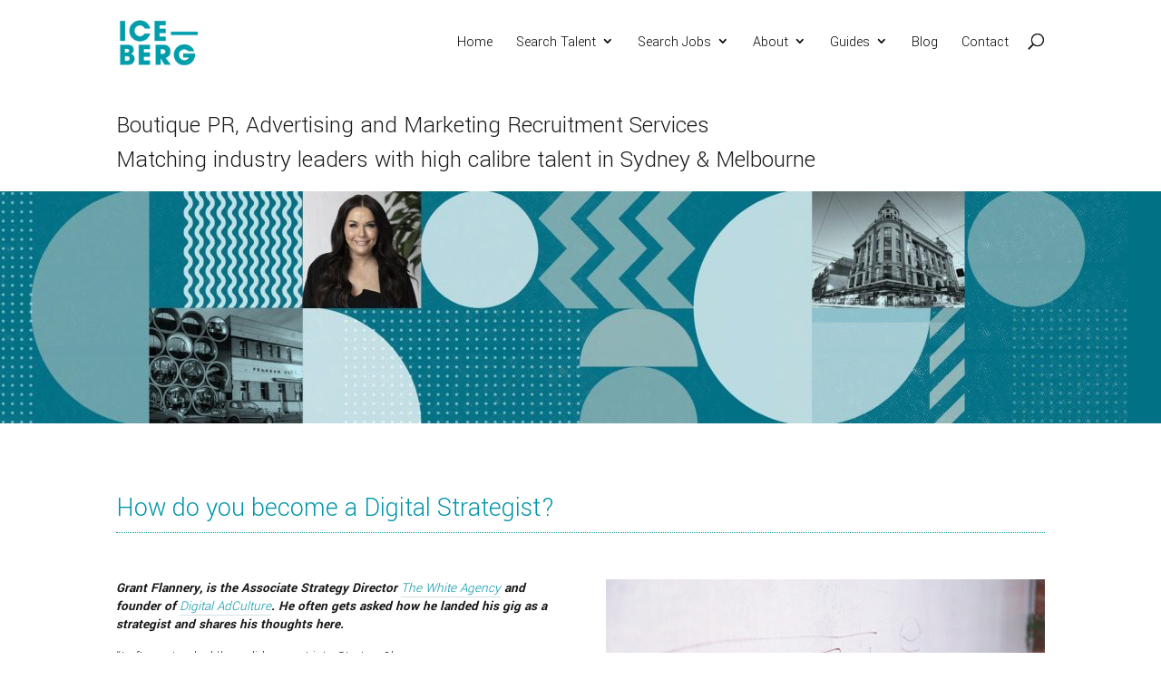

--- FILE ---
content_type: text/css
request_url: https://agencyiceberg.com.au/important/themes/iceberg/style.css?ver=4.27.4
body_size: 4630
content:
/* @override 
	https://agencyiceberg.com.au/important/important/themes/iceberg/style.css?*
	https://dev.agencyiceberg.com.au/important/themes/iceberg/style.css?*
	https://agencyiceberg.com.au/important/themes/iceberg/style.css?* */


/*
 Theme Name:   Agency Iceberg
 Theme URI:    https://seamlessatomica.com
 Description:  A Divi Child Theme
 Author:       Seamless Atomica
 Author URI:   https://seamlessatomica.com
 Template:     Divi
 Version:      1.1
*/


/*
/////////////////////////////////////////////////
TYPOGRAPHY
/////////////////////////////////////////////////
*/
p,li,h1,h2,h3,h4,h5,h6,button,input,a {
	font-weight: 300!important;
}
p {
	line-height: 1.3rem;
}
p a {
	color:#0094a7!important;text-decoration: none!important;border-bottom: 1px solid rgba(47, 111, 130, 0.2);
}
.pt-cv-title a {
	border-bottom: none!important;font-weight: 500!important;
}
p a:hover {
	border-bottom: none;
}
.et_pb_promo_description p {
	font-weight: 500!important;line-height: 1.5rem!important;padding: 0 20px;
}
#page-container .et_pb_promo_button:hover {
	background: rgb(194, 217, 222)!important;

}
h1.entry-title {
	padding-bottom: 0.63rem!important;border-bottom: 1px dotted #0094a7;color: #0094a7;font-size: 30px;
}
.et_pb_button_module_wrapper > a {
text-align: center;
}
.quote {
	color:#0094a7 ;
}
.et-cart-info span::before {
	color: #0094a7;
}

/*
/////////////////////////////////////////////////
HEADER
//////////////////////////////////////////////////Users/seamless/Dropbox/sites/agencyiceberg/important/themes/iceberg/style.css
*/



/*
/////////////////////////////////////////////////
NAVIGATION
/////////////////////////////////////////////////
*/

#main-header .nav li a {
  color: #000;font-weight: 300!important;
}
#main-header .nav li ul a:hover {
  background-color: transparent;
}
#top-menu .menu-item-has-children > a:first-child:after, #et-secondary-nav .menu-item-has-children > a:first-child:after {
  top: -2px;
}
li.sfly_social_media_menu_icon .fab {
  font-weight: 300;
}
#et_top_search {
  margin-top: 0;
}
#top-menu ul.sub-menu {
  width: 300px;
  box-shadow: 0 20px 80px rgba(0,0,0,.2);
}
#top-menu ul.sub-menu li {
  font-size: 12px;
  line-height: 1.2em;
}
#top-menu ul.sub-menu li a {
  width: 260px;
  padding: 15px 20px;font-weight: 300!important;
}
@media screen and (max-width : 980px) {
	.mobile_menu_bar:before {
		color: #000 !important;
	}
  .et_mobile_menu {

    box-shadow: 0px 25px 50px 0px rgba(0, 0, 0, .25);
    text-align: center;
  }
  .et_mobile_menu li a {
    color: #fff;
    text-transform: uppercase;
    font-size: 24px;
    font-weight: 700;
    letter-spacing: 4px;
    padding: 15px 5%;
  }
  .et_mobile_menu li li {
    padding-left: 0;
	/*display: none;*/
  }
  .et_mobile_menu li li a {
    font-size: 18px;
    padding: 6px 5%;
  }
  .et_mobile_menu li li:last-child a {
    padding-bottom: 12px;
  }
  .et_mobile_menu li.sfly_social_media_menu_icon, .et_mobile_menu li.sfly_social_media_menu_icon a {
    display: inline-block;
  }
  .et_mobile_menu li.sfly_social_media_menu_icon a {
    padding: 25px 10px;
  }
}
@media screen and (max-width : 600px) {
  .et_mobile_menu li.sfly_social_media_menu_icon a {
    font-size: 20px;
  }
}



/*
/////////////////////////////////////////////////
FILTER JOB/TALENT
/////////////////////////////////////////////////
*/



.cvp-live-filter select {
	border: none!important;border-radius: 3px!important;height: 30px;-webkit-appearance:none;padding-left: 0.7rem;padding-right: 0.7rem;font-size: 16px;font-weight: 300;
}

#cta {
	height: 30px;line-height: 1.2rem!important;top: 0;background: #f2f2f2;
}
#cta:hover {
	background: rgba(0,148,167,0.25);
}

.pt-cv-ifield ul {
	padding-left: 0;
}
.pt-cv-ifield li {
	list-style: none;
}
.pt-cv-ifield li strong {
	font-weight: 300!important;
}
.pt-cv-ifield {
	font-weight: 300!important;padding-bottom: 1rem;
}
p.pt-cv-title {
margin-bottom: 0.25rem!important;color: #0094a7;font-weight: 300!important;font-size: 18px;
}
.pt-cv-custom-fields,.pt-cv-ifield .pt-cv-content ul li{
	border-bottom: 1px dotted #0094a7;margin: 0.25rem 0;padding: 0 0 0.25rem 0;line-height:1.25rem;
}
.pt-cv-content {
	line-height: 1.25rem;font-weight: 300!important;
}
.pt-cv-readmore {
	width: 100%;border-radius: 3px!important;font-size: 16px!important;font-weight: 300!important;}
.pt-cv-pagination li a{
	border-radius:3px!important;padding-top: 0.45rem!important;
}



@media screen and (min-width : 768px) {
.cvp-live-filter select {
	min-width: 130px;
}
#cta {
	position:absolute;right:0;z-index:9999;}
#filter {
	margin-top: 0rem;
}
}


@media screen and (max-width : 767px) {
.cvp-live-filter {
	width: 100%!important;float: left;clear: both;
}
.cvp-live-filter select {
	width: 100%;height: 45px;
}
#cta {
	width: 100%;height: 45px;
}
#filter {
	margin-top: 0!important;
}
}

/*
/////////////////////////////////////////////////
SEARCH AND CATEGORY
/////////////////////////////////////////////////
*/
#catwrap {
	position: relative;
}
#category-select {
	border-right: none!important;margin-bottom: 0;margin-top: -5.1em;
}
#categories-2 h4,#categories-3 h4,#categories-4 h4 {
	display: none;
}
#cat{
	border: none!important;border-radius: 3px!important;-webkit-appearance:none;padding-left: 0.7rem;padding-right: 0.7rem;font-size: 16px;font-weight: 300;height: 30px;line-height: 1.2rem!important;top: 0;background: #f2f2f2;    background: url(/important/uploads/2020/09/icon.png) no-repeat #f2f2f2!important;cursor: pointer;position: absolute;right: 0;z-index: 999;
    -webkit-appearance: none;
	background-position: 95% 50%!important;color: #0094a7;
width: 362px;
}
#cat:hover {
	background: url(/important/uploads/2020/09/icon.png) no-repeat rgba(0,148,167,0.25)!important;   -webkit-appearance: none;
	background-position: 95% 50%!important;
}
@media screen and (max-width : 1067px) {

#categories-2,#categories-3,#categories-4 {
	margin-bottom: 0;width: 100%;
}
#catwrap #cat {
	position: relative;height: 45px;
}
#category-select {
	margin-top: 0;
}
}

@media screen and (max-width : 767px) {
#cat {
	width: 100%;
}
}
/*
/////////////////////////////////////////////////
OVERLAYS
/////////////////////////////////////////////////
*/

.sfly_black_overlay .et_parallax_bg:before, .sfly_black_overlay:before {
  content:"";
  display: block;
  height: 100%;
  position: absolute;
  top: 0;
  left: 0;
  width: 100%;
  background-color: rgba(0, 0, 0, .5);
}
.sfly_dark_overlay .et_parallax_bg:before, .sfly_dark_overlay:before {
  content:"";
  display: block;
  height: 100%;
  position: absolute;
  top: 0;
  left: 0;
  width: 100%;
  background-color: rgba(0, 0, 0, .25);
}
.sfly_grey_overlay .et_parallax_bg:before, .sfly_grey_overlay:before {
  content:"";
  display: block;
  height: 100%;
  position: absolute;
  top: 0;
  left: 0;
  width: 100%;
  background-color: rgba(50, 50, 50, .25);
}



/*
/////////////////////////////////////////////////
COLUMN SWITCH
/////////////////////////////////////////////////
*/

@media screen and (max-width : 980px) {
  .sfly_column_switch {
    display: -webkit-flex;
    display: -ms-flex;
    display: flex;
    -webkit-flex-direction: column-reverse;
    -ms-flex-direction: column-reverse;
    flex-direction: column-reverse;
  }
}



/*
/////////////////////////////////////////////////
NO MARGIN PADDING BOTTOM ON TABLET / MOBILE
/////////////////////////////////////////////////
*/

@media screen and (max-width : 980px) {
	.sfly_no_column_margin_tablet_mobile .et_pb_column {
		margin-bottom: 0;
	}
}



/*
/////////////////////////////////////////////////
INLINE BUTTON
/////////////////////////////////////////////////
*/

.sfly_inline_button_row .et_pb_button_module_wrapper {
  float: left;
  margin-right: 10px;
  margin-bottom: 10px;
}
.sfly_inline_button_row .et_pb_button_module_wrapper:last-of-type {
  margin-right: 0;
}
@media screen and (max-width : 600px) {
  .sfly_inline_button_row .et_pb_button_module_wrapper {
    float: none;
    margin-right: 0;
  }
}



/*
/////////////////////////////////////////////////
HERO
/////////////////////////////////////////////////
*/

body #page-container .sfly_fullwidth_header.et_pb_fullwidth_header_0 .et_pb_button_one.et_pb_button, body #page-container .sfly_fullwidth_header.et_pb_fullwidth_header_0 .et_pb_button_one.et_pb_button:hover, body #page-container .sfly_fullwidth_header.et_pb_fullwidth_header_0 .et_pb_button_two.et_pb_button, body #page-container .sfly_fullwidth_header.et_pb_fullwidth_header_0 .et_pb_button_two.et_pb_button:hover {
  padding: 8px 36px !important;
}
.et_pb_fullwidth_header_subhead {
	line-height: 1.75rem!important;
}



@media screen and (max-width : 767px) {
.header-content {
  	margin: 0!important;
  }
  .cvp-live-filter {
  	margin-bottom: 15px;
  }
#filter {
  	padding-top: 0!important;
  }
#filter h2,.pagetitle,.entry-title,h1 {
  	padding: ; 0!important;font-size: 22px!important;
  }
.header-content h3, .header-content .et_pb_fullwidth_header_subhead {font-size: 20px!important;line-height: 1.5rem!important;
 }
#cta {
	margin: 0;line-height: 2.2rem!important;
}
#filter .et_pb_button_module_wrapper {
	margin-bottom: 20px;
}
.sfly_fullwidth_header .et_pb_fullwidth_header_container .et_pb_button_one, .sfly_fullwidth_header .et_pb_fullwidth_header_container .et_pb_button_two {
    display: block !important;
    margin-left: 0;
    text-align: center;
  }
  .sfly_fullwidth_header .et_pb_fullwidth_header_container.center .header-content {
    width: 100%;
  }
}

/*HERO 1*/

	
/*** Responsive Styles Large Desktop And Above ***/
@media all and (min-width: 1405px) {
.desktop,.tablet,.mobile {display: none;}
}
 
/*** Responsive Styles Standard Desktop Only ***/
@media all and (min-width: 1100px) and (max-width: 1405px) {
 .largedesktop,.tablet,.mobile {display: none;}
}

/*** Responsive Styles Tablet Only ***/
@media all and (min-width: 768px) and (max-width: 1099px) {
 .largedesktop,.tablet,.mobile {display: none;}
}
 
/*** Responsive Styles Smartphone Only ***/
@media all and (max-width: 767px) {
  .largedesktop,.desktop,.mobile {
 	display: none;
 }
}
 
/*** Responsive Styles Smartphone Portrait ***/
@media all and (max-width: 479px) {
  .largedesktop,.desktop,.tablet {
 	display: none;
 }
	.mobile {
		display: block;
	}
}


/*HERO 2*/

/*HERO 3*/

/*HERO 4*/

/*HERO 5*/
.sfly_hero_5 .et_pb_row {
  height: 100vh;
}
@media screen and (max-width : 980px) {
  .sfly_hero_5 .et_pb_row .et_pb_column_1 {
    height: 100%;
  }
}

/*HERO 6*/
.sfly_hero_6 .et_pb_row {
  height: 100vh;
}
@media screen and (max-width : 980px) {
  .sfly_hero_6 .et_pb_row .et_pb_column_2 {
    height: 100%;
  }
}



/*
/////////////////////////////////////////////////
CTA
/////////////////////////////////////////////////
*/

/*CTA 1 & 2*/
.sfly_cta_1 h3, .sfly_cta_2 h3 {
  padding-bottom: 0;
}
.sfly_cta_1 .et_pb_button, .sfly_cta_2 .et_pb_button {
  margin-top: 20px;
}
@media screen and (max-width : 1244px) {
  .sfly_cta_1 .et_pb_button, .sfly_cta_2 .et_pb_button {
    margin-top: 50px;
  }
}
@media screen and (max-width : 980px) {
  .sfly_cta_1 h3, .sfly_cta_2 h3 {
    padding-bottom: 10px;
  }
  .sfly_cta_1 .et_pb_text, .sfly_cta_2 .et_pb_text {
    text-align: center;
  }
  .sfly_cta_1 .et_pb_button_module_wrapper, .sfly_cta_2 .et_pb_button_module_wrapper {
    text-align: center;
  }
  .sfly_cta_1 .et_pb_button, .sfly_cta_2 .et_pb_button {
    margin-top: 0;
  }
}

/*CTA 3*/

/*CTA 4*/
/*
.sfly_cta_4:hover {
  background-color: #404040;
}
*/
.sfly_cta_4 h3 {
  padding-bottom: 0;
}
.sfly_cta_4 a {
  background-color: transparent;
  display: block;
  width: 100%;
  height: 100%;
  padding: 20px;
  transition: all .3s ease-in-out;
}
.sfly_cta_4 a:hover {
  background-color: #5ad8b0;
}
.sfly_cta_4 i {
  position: relative;
  top: 1px;
  left: 0;
  transition: all .1s ease-in-out;
}
.sfly_cta_4 a:hover i {
  left: 8px;
}



/*
/////////////////////////////////////////////////
GENERAL
/////////////////////////////////////////////////
*/

@media screen and (max-width : 980px) {
  .sfly_general .et_pb_divider.divider_spacer {
    min-height: 400px;
  }
  .et_pb_divider.no_min_height {
    min-height: 0 !important;
  }
}
@media screen and (max-width : 600px) {
  .sfly_general .et_pb_divider.divider_spacer {
    min-height: 300px;
  }
}



/*GENERAL 1*/

/*GENERAL 2*/

/*GENERAL 3*/

/*GENERAL 4*/

/*GENERAL 5*/

/*GENERAL 6*/

/*GENERAL 7*/

/*GENERAL 8*/

/*GENERAL 9*/

/*GENERAL 10*/

/*GENERAL 11*/

/*GENERAL 12*/

/*GENERAL 13*/

/*GENERAL 14*/



/*
/////////////////////////////////////////////////
FEATURE
/////////////////////////////////////////////////
*/

/*FEATURE 1*/
.sfly_feature_1 .et_pb_row .et_pb_column {
  box-shadow: 0px 0px 80px 0px rgba(0,0,0,0.2);
}
.sfly_feature_1 .column1 {
  margin-right: -25px;
  min-height: 400px;
}
.sfly_feature_1 .column2 {
  margin-left: -25px;
  margin-top: 75px;
}
@media screen and (max-width : 980px) {
  .sfly_feature_1 .column1 {
    margin-right: 0;
  }
  .sfly_feature_1 .column2 {
    margin-left: 0;
    margin-top: 0;
  }
}
@media screen and (max-width : 600px) {
  .sfly_feature_1 .column1 {
    min-height: 300px;
  }
}

/*FEATURE 2*/
.sfly_feature_2 .et_pb_row .et_pb_column {
  box-shadow: 0px 0px 80px 0px rgba(0,0,0,0.2);
}
.sfly_feature_2 .column1 {
  margin-right: -25px;
  top: 75px;
  z-index: 99;
}
.sfly_feature_2 .column2 {
  margin-left: -25px;
  min-height: 400px;
  z-index: 98;
}
@media screen and (max-width : 980px) {
  .sfly_feature_2 .column1 {
    margin-right: 0;
    top: 0;
  }
  .sfly_feature_2 .column2 {
    margin-left: 0;
  }
}
@media screen and (max-width : 600px) {
  .sfly_feature_2 .column2 {
    min-height: 300px;
  }
}

/*FEATURE 3*/
.sfly_feature_3 .et_pb_row .column1 {
  box-shadow: 0px 0px 80px 0px rgba(0,0,0,0.2);
}

/*FEATURE 4*/
.sfly_feature_4 .et_pb_row .column2 {
  box-shadow: 0px 0px 80px 0px rgba(0,0,0,0.2);
}

/*FEATURE 5*/
.sfly_feature_5 .et_pb_row .et_pb_column .et_parallax_bg {
  box-shadow: inset 0px 0px 80px 0px rgba(0,0,0,.33);
}

/*FEATURE 6*/

/*FEATURE 7*/

/*FEATURE 8*/
@media screen and (max-width : 980px) {
  .sfly_feature_8 .column2 {
    margin-bottom: 30px !important;
  }
}

/*FEATURE 9*/

/*FEATURE 10*/
.sfly_feature_10 .et_pb_blurb_position_left .et_pb_blurb_container {
  padding-left: 40px;
}
@media screen and (max-width : 980px) {
  .sfly_feature_10 .et_pb_column {
    margin-bottom: 75px;
  }
}

/*FEATURE 11*/
@media screen and (max-width : 980px) {
  .sfly_feature_11 .et_pb_column {
    margin-bottom: 75px;
  }
}

/*FEATURE 12*/
.sfly_feature_12 .et_pb_blurb_position_left .et_pb_blurb_container {
  padding-left: 40px;
}

/*FEATURE 13*/
.sfly_feature_13 .et_pb_blurb_position_left .et_pb_blurb_container {
  padding-left: 40px;
}

/*FEATURE 14*/

/*FEATURE 15*/

/*FEATURE 16*/

/*FEATURE 17*/

/*FEATURE 18*/
.sfly_feature_18 .et_pb_row .column2 {
  box-shadow: 0px 0px 80px 0px rgba(0,0,0,0.2);
}

/*FEATURE 19*/
.sfly_feature_19 .et_pb_row .column1 {
  box-shadow: 0px 0px 80px 0px rgba(0,0,0,0.2);
}

/*FEATURE 20*/

/*FEATURE 21*/
@media screen and (max-width : 980px) {
  .sfly_feature_21 .et_pb_divider.divider_spacer {
    min-height: 400px;
  }
}
@media screen and (max-width : 600px) {
  .sfly_feature_21 .et_pb_divider.divider_spacer {
    min-height: 300px;
  }
}

/*FEATURE 22*/
@media screen and (max-width : 980px) {
  .sfly_feature_22 .column1, .sfly_feature_22 .column2 {
    margin-bottom: 50px;
  }
}

/*FEATURE 23*/
.sfly_feature_23 .et_pb_blurb {
  min-height: 300px;
}
@media screen and (max-width : 1040px) {
	.sfly_feature_23 .et_pb_blurb {
	  min-height: 325px;
	}
}
@media screen and (max-width : 980px) {
	.sfly_feature_23 .et_pb_blurb {
	  min-height: 0;
	}
}




/*
/////////////////////////////////////////////////
COUNTER
/////////////////////////////////////////////////
*/

@media screen and (max-width : 980px) {
  .sfly_counter .et_pb_divider.divider_spacer {
    min-height: 400px;
  }
}
@media screen and (max-width : 600px) {
  .sfly_counter .et_pb_divider.divider_spacer {
    min-height: 300px;
  }
}

/*COUNTER 1*/
.sfly_counter_2 .et_pb_text_align_center {
  margin-left: 0;
}

/*COUNTER 2*/



/*
/////////////////////////////////////////////////
TEAM
/////////////////////////////////////////////////
*/

.fab {
  font-size: 16px;
}
.sfly_social_icons a {
  color: #8c8c8c;
  padding-left: 10px;
  padding-right: 10px;
  opacity: 1;
  transition: all .3s ease-in-out;
}
.sfly_social_icons a:first-of-type {
  padding-left: 0;
}
.sfly_social_icons a:last-of-type {
  padding-right: 0;
}
.sfly_social_icons a:hover {
  opacity: .5;
}
.sfly_social_icons_light a {
  color: #fff;
}
@media screen and (max-width : 980px) {
  .sfly_team .et_pb_divider.divider_spacer {
    min-height: 400px;
  }
}
@media screen and (max-width : 600px) {
  .sfly_team .et_pb_divider.divider_spacer {
    min-height: 300px;
  }
}

/*TEAM 1*/

/*TEAM 2*/

/*TEAM 3*/

/*TEAM 4*/



/*
/////////////////////////////////////////////////
IMAGE
/////////////////////////////////////////////////
*/

.et_overlay {
  border: none;
}
@media screen and (max-width : 980px) {
  .et_pb_column .et_pb_grid_item:nth-child(n) {
    margin: 0 !important;
    width: 33.333% !important;
  }
}
@media screen and (max-width : 767px) {
  .et_pb_column .et_pb_grid_item:nth-child(n) {
    width: 50% !important;
  }
}

/*IMAGE 1*/

/*IMAGE 2*/

/*IMAGE 3*/
@media screen and (max-width : 980px) {
  .sfly_image_3 .et_pb_row {
    padding-bottom: 30px !important;
  }
}
/*IMAGE 4*/

/*IMAGE 5*/

/*IMAGE 6*/

/*IMAGE 7*/
.sfly_image_7 .et_pb_column {
	display: grid;
	align-items: center;
}
.sfly_image_7 .et_pb_column .et_pb_module {
	padding: 100px 25px;
}
.sfly_image_7 h3 {
	padding-bottom: 0;
}
@media screen and (max-width : 600px) {
	.sfly_image_7 .et_pb_column .et_pb_module {
		padding: 75px 25px;
	}
}

/*IMAGE 8*/

/*IMAGE 9*/



/*
/////////////////////////////////////////////////
LOGOS
/////////////////////////////////////////////////
*/

.sfly_logos a img {
  opacity: 1;
  transition: all .3s ease-in-out;
}
.sfly_logos a:hover img {
  opacity: .5;
}

/*LOGOS 1*/



/*
/////////////////////////////////////////////////
SOCIAL
/////////////////////////////////////////////////
*/

.sfly_social_icons {
  font-size: 24px;
}
.sfly_social_icons a {
  color: #8c8c8c;
  padding-left: 10px;
  padding-right: 10px;
  opacity: 1;
  transition: all .3s ease-in-out;
}
.sfly_social_icons a:first-of-type {
  padding-left: 0;
}
.sfly_social_icons a:last-of-type {
  padding-right: 0;
}
.sfly_social_icons a:hover {
  opacity: .5;
}
.sfly_social_icons_light a {
  color: #fff;
}

/*SOCIAL 1*/

/*SOCIAL 2*/
.sfly_social_2 {
  text-align: center;
}
.sfly_social_2 a {
  opacity: 1;
  transition: all .3s ease-in-out;
}
.sfly_social_2 a:hover {
  opacity: .5;
}
.sfly_social_2 i {
  font-size: 48px;
  color: #fff;
  padding: 10px 6%;
}
@media screen and (max-width : 980px) {
  .sfly_social_2 i {
    font-size: 36px;
    padding: 10px 5%;
  }
}
@media screen and (max-width : 600px) {
  .sfly_social_2 i {
    font-size: 24px;
  }
}



/*
/////////////////////////////////////////////////
REVIEWS
/////////////////////////////////////////////////
*/
.sfly_reviews h4 {
  font-weight: 700;
  padding-top: 25px;
  padding-bottom: 5px;
}
@media screen and (max-width : 980px) {
  .sfly_reviews .et_pb_divider.divider_spacer {
    min-height: 400px;
  }
}
@media screen and (max-width : 600px) {
  .sfly_reviews .et_pb_divider.divider_spacer {
    min-height: 300px;
  }
}

/*REVIEWS 1*/

/*REVIEWS 2*/
.sfly_reviews_2 img {
  width: 100px;
  height: 100px;
}
.sfly_reviews_2 h6 {
  font-size: 14px !important;
}
@media screen and (max-width : 600px) {
  .sfly_reviews_2 .et_pb_slide, .sfly_reviews_2 .et_pb_slide_description {
    padding: 0 !important;
  }
}

/*REVIEWS 3*/

/*REVIEWS 4*/

/*REVIEWS 5*/
@media screen and (max-width : 980px) {
  .sfly_reviews_5 .column1 {
    margin-bottom: 0;
  }
}



/*
/////////////////////////////////////////////////
OPTINS
/////////////////////////////////////////////////
*/

.sfly_optin .et_pb_newsletter_description {
  display: none;
}
@media screen and (max-width : 980px) {
  .sfly_optin .et_pb_divider.divider_spacer {
    min-height: 400px;
  }
}
@media screen and (max-width : 600px) {
  .sfly_optin .et_pb_divider.divider_spacer {
    min-height: 300px;
  }
}

/*OPTIN 1*/
@media screen and (max-width : 980px) {
  .sfly_optin_1 .et_pb_newsletter_form {
    padding-left: 0;
  }
}

/*OPTIN 2*/

/*OPTIN 3*/



/*
/////////////////////////////////////////////////
BLOG
/////////////////////////////////////////////////
*/

/*BLOG 1*/

h2.entry-title {
color: #0094a7;font-weight: 300!important;font-size: 18px;margin-bottom: 0.5rem;
}
.post-content-inner p,p.dp-custom-field {
	margin-bottom: 1rem;
}
.post-meta a {
	border-bottom: none;
}
.more-link {
text-transform: capitalize;border-bottom: 1px solid rgba(47, 111, 130, 0.2);
}
.more-link:hover {
	border-bottom: none;
}

@media only screen and ( min-width: 981px ) {
 
.three-column-grid .et_pb_grid_item {
width: 28.333% !important;
margin: 0 7.5% 7.5% 0 !important;
}
 
.three-column-grid .et_pb_grid_item:nth-child(3n) {
margin-right: 0 !important;
}
 
.three-column-grid .et_pb_grid_item:nth-child(3n+1) {
clear: left;
}
 
.three-column-grid .et_pb_grid_item:nth-child(4n+1) {
clear: unset !important;
}
 
}
@media only screen and ( max-width: 980px ) {
.et_pb_column .three-column-grid .et_pb_grid_item {
width: 100% !important;
margin: 0 0 7.5% 0 !important;
}
}


/*BLOG 2*/


/*
/////////////////////////////////////////////////
MEDIA LIST
/////////////////////////////////////////////////
*/


.medialist {
	min-height: 100%!important;
}

.dp-custom-field-value {
	font-size: 16px;float: left;
}


/*** Responsive Styles Tablet And Below ***/
@media all and (min-width: 980px) {
 /* Position child elements relative to this element */
#medialinks .medialist img{
 object-fit: cover;
  width: 360px;
  height: 220px;
}
}
 
/*** Responsive Styles Tablet Only ***/
@media all and (min-width: 768px) and (max-width: 980px) {


}
 
/*** Responsive Styles Smartphone Only ***/
@media all and (max-width: 767px) {
 
}
 
/*** Responsive Styles Smartphone Portrait ***/
@media all and (max-width: 479px) {
 
}



/*
/////////////////////////////////////////////////
FORMS
/////////////////////////////////////////////////
*/
.dcgd_gravity_divi_wrapper {
	padding: 0!important;margin-top: -12px;
}

.gform_wrapper {
	margin: 0!important;
}
.gform_body li {
	padding-right: 0!important;
}
.gform_body input,.gform_body textarea {
	margin: 0!important;font-weight: 300!important;font-size: 18px!important;background: #f2f2f2!important;
}
.gform_body .ginput_container_fileupload input{
	width: 100%!important;
}

.gform_body label {
	font-weight: 300!important;font-size: 16px!important;line-height: 1.3rem!important;
}
.ginput_container_radio {
	margin-top: 0.15rem!important;
}
.gform_body select {
	-webkit-appearance:none;
}
body .gform_wrapper .gfield_radio li input[type="radio"],
body .gform_wrapper .gfield_checkbox li input[type="checkbox"] {
  margin: 0 2px 0 2px!important;float: left;width: 5%;
}
body .gform_wrapper .gfield_checkbox li label {
	position: relative; top: 1px;line-height: 1rem!important;float: left
}
.gform_confirmation_message {
	color:#0094a7!important; font-weight: 500!important;margin-top: 1rem;
}
.pum-container {
	border: 1px solid #0094a7!important;
}
/* .gfield_checkbox li, .gfield_radio li {
  position: relative;
}

body .gform_wrapper .gfield_radio li label {
  margin: 2px 0 0 21px;font-size: 16px!important;
}

body .gform_wrapper ul li.gfield.optional .gfield_checkbox label::after,
body .gform_wrapper ul li.gfield.optional .gfield_radio label::after {
  content: "";
  opacity: 1;
}


ul.gfield_checkbox li[class^="gchoice"] label:before,
ul.gfield_checkbox li[class^="gchoice"] label:after,
ul.gfield_radio li[class^="gchoice"] label:before,
ul.gfield_radio li[class^="gchoice"] label:after {
  bottom: 0;
  content: '';
  margin: auto;
  position: absolute;
  top: 0;
}
ul.gfield_checkbox li[class^="gchoice"] label:after,
ul.gfield_radio li[class^="gchoice"] label:after {
  content: "";
  background-color: #fff;
  border: solid 1px #ccc;
  border-radius: 50%;
  display: inline-block;
  height: 13px;
  left: 0;
  position: absolute;
  top: 0;
  transition: left .25s, background-color .13s;
  width: 13px;
}
ul.gfield_checkbox input[type="checkbox"]:checked + label:before,
ul.gfield_radio input[type="radio"]:checked + label:before {
  content: "●";
  color: #0094a7;
  font-size: 16.3px;
  font-weight: 700;
  left: 0.13rem;  text-align: center;
  top: 0.1rem;
  z-index: 9;
}*/

.gfield_description {
	font-size: 16px!important;font-weight: 500;
}
.gform_footer {
	margin-top: 1rem!important;padding: 0!important;
}
#gform_3 .gform_footer {
	margin-top: 0.48rem!important;
}
.gform_button {
 	width: 100%!important;height: 45px;font-size: 18px!important;
}
@media all and (max-width: 479px) {

}


/*
/////////////////////////////////////////////////
WOOCOMMERCE
/////////////////////////////////////////////////
*/
.woocommerce-message{
	line-height: 2rem!important;
}
.woocommerce-notices-wrapper {
	background: #449ba9;
}
.woocommerce-notices-wrapper ul{
width: 80%;
  max-width: 1240px;
  margin: auto;
  position: relative;
}
.woocommerce-error li {
		line-height: 2.6rem!important;
}
.woocommerce-message .button ,.place-order .button,.woocommerce-error .button{
	 padding: 8px 36px !important;background: #fff!important;font-size: 18px!important;
}
.woocommerce-message .button:hover,.place-order .button:hover {
	background: rgba(255,255,255,0.7)!important;
}
.woocommerce input,.woocommerce .select2,.woocommerce textarea{
	margin: 0!important;font-weight: 300!important;font-size: 18px!important;background: #f2f2f2!important;border: none!important;
}
.woocommerce .select2 {
	-webkit-appearance:none;
}
.woocommerce-product-gallery__image a {
	cursor: none;
}
@media screen and (max-width : 767px) {
.woocommerce-error li {
		font-size: 15px;
}
}
@media all and (max-width: 600px) {
.woocommerce-error li {
		line-height: 1rem!important;
}
}

/*
/////////////////////////////////////////////////
CONTACT
/////////////////////////////////////////////////
*/

.sfly_contact input.et_pb_contact_captcha {
  padding: 12px 20px;
}

/*CONTACT 1*/

/*CONTACT 2*/

/*CONTACT 3*/
.sfly_contact_3 .et_pb_row .column1 {
  box-shadow: 0px 0px 80px 0px rgba(0,0,0,0.2);
}

/*CONTACT 4*/
.sfly_contact_4.content {
  z-index: 99;
  margin-top: -100px;
}
.sfly_contact_4 .et_pb_row.content {
  top: 150px;
}
@media screen and (max-width : 980px) {
  .sfly_contact_4.content {
    margin-top: -50px;
  }
  .sfly_contact_4 .et_pb_row.content {
    top: 100px;
  }
}

/*CONTACT 5*/

/*CONTACT 6*/



/*
/////////////////////////////////////////////////
MODULES
/////////////////////////////////////////////////
*/

/*TABS*/
.sfly_tab_phoenix ul.et_pb_tabs_controls {
  background-color: #f5f5f5;
}
.sfly_tab_phoenix ul.et_pb_tabs_controls:after, .sfly_tab_phoenix .et_pb_tabs_controls li {
  border-color: #f2f2f2;
}



/*
/////////////////////////////////////////////////
FOOTER
/////////////////////////////////////////////////
*/

/*FOOTER 1*/

/*FOOTER 2*/

/*FOOTER 3*/

/*FOOTER 4*/

/*SUBFOOTER*/
.fwidget {
	margin-bottom: 0!important;float: left;
}

.foottext.desktop p{
	line-height: 1.5em!important;margin-top: 1.85rem;font-weight: 300;
}
.foottext.mobile p{
	line-height: 1.25rem!important;margin-top: 0;font-weight: 300;
}
.foottext a {
color: rgba(0,0,0,0.5)!important;
}

#footer-info {
  float: left;
  font-weight: 300 !important;
  color: #000!important;
  line-height: 1.3em;
}
#footer-info a {
  font-weight: 300 !important;
}
@media screen and (max-width : 600px) {
  #footer-info {
    font-size: 10px !important;
  }
}




--- FILE ---
content_type: text/css
request_url: https://agencyiceberg.com.au/important/et-cache/1390/et-core-unified-tb-30812-tb-30332-1390.min.css?ver=1764887963
body_size: -237
content:
.et_pb_fullwidth_header_0_tb_body.et_pb_fullwidth_header .header-content h1,.et_pb_fullwidth_header_0_tb_body.et_pb_fullwidth_header .header-content h2.et_pb_module_header,.et_pb_fullwidth_header_0_tb_body.et_pb_fullwidth_header .header-content h3.et_pb_module_header,.et_pb_fullwidth_header_0_tb_body.et_pb_fullwidth_header .header-content h4.et_pb_module_header,.et_pb_fullwidth_header_0_tb_body.et_pb_fullwidth_header .header-content h5.et_pb_module_header,.et_pb_fullwidth_header_0_tb_body.et_pb_fullwidth_header .header-content h6.et_pb_module_header,.et_pb_fullwidth_header_0_tb_body.et_pb_fullwidth_header .et_pb_fullwidth_header_subhead{font-weight:300;font-size:27px;color:#1a1919!important}.et_pb_fullwidth_header.et_pb_fullwidth_header_0_tb_body{background-color:rgba(0,0,0,0)}.et_pb_fullwidth_header_0_tb_body{padding-top:20px;padding-bottom:10px}.et_pb_text_0_tb_body h1{font-weight:300;color:#0094a7!important}.et_pb_text_0_tb_body{border-bottom-width:1px;border-bottom-style:dotted;border-bottom-color:#0094a7}.et_pb_post_content_0_tb_body{font-weight:300}.et_pb_post_title_0_tb_body .et_pb_title_featured_container img{height:auto;max-height:none}@media only screen and (max-width:980px){.et_pb_text_0_tb_body{border-bottom-width:1px;border-bottom-style:dotted;border-bottom-color:#0094a7}}@media only screen and (max-width:767px){.et_pb_text_0_tb_body{border-bottom-width:1px;border-bottom-style:dotted;border-bottom-color:#0094a7}}

--- FILE ---
content_type: text/css
request_url: https://agencyiceberg.com.au/important/et-cache/1390/et-core-unified-tb-30812-tb-30332-deferred-1390.min.css?ver=1764887963
body_size: -475
content:
.et_pb_section_0.et_pb_section,.et_pb_section_1.et_pb_section{background-color:rgba(0,0,0,0)!important}.et_pb_row_0,.et_pb_dcgd_gravity_divi_module_0,.et_pb_row_1,.et_pb_dcgd_gravity_divi_module_1{background-color:rgba(0,0,0,0)}